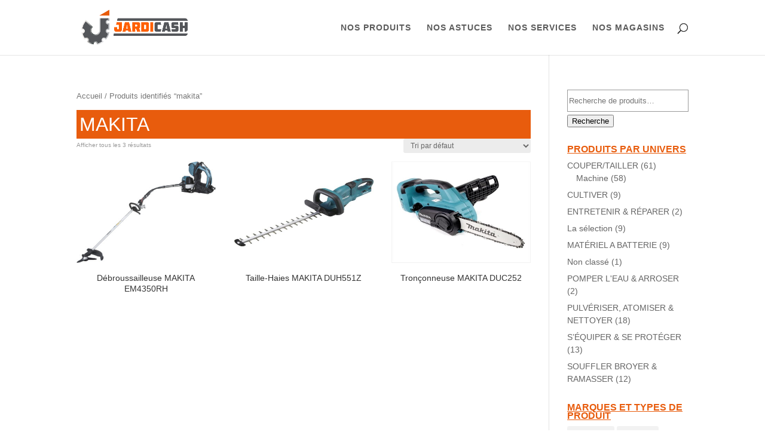

--- FILE ---
content_type: text/html; charset=UTF-8
request_url: https://www.jardicash.net/etiquette-produit/makita/
body_size: 10226
content:
<!DOCTYPE html>
<html lang="fr-FR">
<head>
<script src='//www.jardicash.net/wp-content/cache/wpfc-minified/qkyoag5/l3w8.js' type="text/javascript"></script>
<!-- <script type="text/javascript" src="/tarteaucitron/tarteaucitron.js"></script> -->
<script type="text/javascript">
tarteaucitron.init({
"privacyUrl": "", /* Privacy policy url */
"hashtag": "#tarteaucitron", /* Open the panel with this hashtag */
"cookieName": "tarteaucitron", /* Cookie name */
"orientation": "bottom", /* Banner position (top - bottom) */
"groupServices": false, /* Group services by category */
"showAlertSmall": false, /* Show the small banner on bottom right */
"cookieslist": false, /* Show the cookie list */
"closePopup": false, /* Show a close X on the banner */
"showIcon": true, /* Show cookie icon to manage cookies */
//"iconSrc": "", /* Optionnal: URL or base64 encoded image */
"iconPosition": "BottomRight", /* BottomRight, BottomLeft, TopRight and TopLeft */
"adblocker": false, /* Show a Warning if an adblocker is detected */
"DenyAllCta" : true, /* Show the deny all button */
"AcceptAllCta" : true, /* Show the accept all button when highPrivacy on */
"highPrivacy": true, /* HIGHLY RECOMMANDED Disable auto consent */
"handleBrowserDNTRequest": false, /* If Do Not Track == 1, disallow all */
"removeCredit": false, /* Remove credit link */
"moreInfoLink": true, /* Show more info link */
"useExternalCss": false, /* If false, the tarteaucitron.css file will be loaded */
"useExternalJs": false, /* If false, the tarteaucitron.js file will be loaded */
//"cookieDomain": ".my-multisite-domaine.fr", /* Shared cookie for multisite */
"readmoreLink": "", /* Change the default readmore link */
"mandatory": true, /* Show a message about mandatory cookies */
});
</script>
<meta charset="UTF-8" />
<meta http-equiv="X-UA-Compatible" content="IE=edge">
<link rel="pingback" href="https://www.jardicash.net/xmlrpc.php" />
<script type="text/javascript">
document.documentElement.className = 'js';
</script>
<script>var et_site_url='https://www.jardicash.net';var et_post_id='0';function et_core_page_resource_fallback(a,b){"undefined"===typeof b&&(b=a.sheet.cssRules&&0===a.sheet.cssRules.length);b&&(a.onerror=null,a.onload=null,a.href?a.href=et_site_url+"/?et_core_page_resource="+a.id+et_post_id:a.src&&(a.src=et_site_url+"/?et_core_page_resource="+a.id+et_post_id))}
</script><title>makita | JardiCash</title>
<meta name='robots' content='max-image-preview:large' />
<link rel='dns-prefetch' href='//s.w.org' />
<link rel="alternate" type="application/rss+xml" title="JardiCash &raquo; Flux" href="https://www.jardicash.net/feed/" />
<link rel="alternate" type="application/rss+xml" title="JardiCash &raquo; Flux des commentaires" href="https://www.jardicash.net/comments/feed/" />
<link rel="alternate" type="application/rss+xml" title="Flux pour JardiCash &raquo; makita Étiquette" href="https://www.jardicash.net/etiquette-produit/makita/feed/" />
<script type="text/javascript">
window._wpemojiSettings = {"baseUrl":"https:\/\/s.w.org\/images\/core\/emoji\/13.1.0\/72x72\/","ext":".png","svgUrl":"https:\/\/s.w.org\/images\/core\/emoji\/13.1.0\/svg\/","svgExt":".svg","source":{"concatemoji":"https:\/\/www.jardicash.net\/wp-includes\/js\/wp-emoji-release.min.js?ver=5.9.12"}};
/*! This file is auto-generated */
!function(e,a,t){var n,r,o,i=a.createElement("canvas"),p=i.getContext&&i.getContext("2d");function s(e,t){var a=String.fromCharCode;p.clearRect(0,0,i.width,i.height),p.fillText(a.apply(this,e),0,0);e=i.toDataURL();return p.clearRect(0,0,i.width,i.height),p.fillText(a.apply(this,t),0,0),e===i.toDataURL()}function c(e){var t=a.createElement("script");t.src=e,t.defer=t.type="text/javascript",a.getElementsByTagName("head")[0].appendChild(t)}for(o=Array("flag","emoji"),t.supports={everything:!0,everythingExceptFlag:!0},r=0;r<o.length;r++)t.supports[o[r]]=function(e){if(!p||!p.fillText)return!1;switch(p.textBaseline="top",p.font="600 32px Arial",e){case"flag":return s([127987,65039,8205,9895,65039],[127987,65039,8203,9895,65039])?!1:!s([55356,56826,55356,56819],[55356,56826,8203,55356,56819])&&!s([55356,57332,56128,56423,56128,56418,56128,56421,56128,56430,56128,56423,56128,56447],[55356,57332,8203,56128,56423,8203,56128,56418,8203,56128,56421,8203,56128,56430,8203,56128,56423,8203,56128,56447]);case"emoji":return!s([10084,65039,8205,55357,56613],[10084,65039,8203,55357,56613])}return!1}(o[r]),t.supports.everything=t.supports.everything&&t.supports[o[r]],"flag"!==o[r]&&(t.supports.everythingExceptFlag=t.supports.everythingExceptFlag&&t.supports[o[r]]);t.supports.everythingExceptFlag=t.supports.everythingExceptFlag&&!t.supports.flag,t.DOMReady=!1,t.readyCallback=function(){t.DOMReady=!0},t.supports.everything||(n=function(){t.readyCallback()},a.addEventListener?(a.addEventListener("DOMContentLoaded",n,!1),e.addEventListener("load",n,!1)):(e.attachEvent("onload",n),a.attachEvent("onreadystatechange",function(){"complete"===a.readyState&&t.readyCallback()})),(n=t.source||{}).concatemoji?c(n.concatemoji):n.wpemoji&&n.twemoji&&(c(n.twemoji),c(n.wpemoji)))}(window,document,window._wpemojiSettings);
</script>
<meta content="Divi v.4.5.1" name="generator"/><style type="text/css">
img.wp-smiley,
img.emoji {
display: inline !important;
border: none !important;
box-shadow: none !important;
height: 1em !important;
width: 1em !important;
margin: 0 0.07em !important;
vertical-align: -0.1em !important;
background: none !important;
padding: 0 !important;
}
</style>
<!-- <link rel='stylesheet' id='wp-block-library-css'  href='https://www.jardicash.net/wp-includes/css/dist/block-library/style.min.css?ver=5.9.12' type='text/css' media='all' /> -->
<!-- <link rel='stylesheet' id='wc-block-vendors-style-css'  href='https://www.jardicash.net/wp-content/plugins/woocommerce/packages/woocommerce-blocks/build/vendors-style.css?ver=2.7.3' type='text/css' media='all' /> -->
<!-- <link rel='stylesheet' id='wc-block-style-css'  href='https://www.jardicash.net/wp-content/plugins/woocommerce/packages/woocommerce-blocks/build/style.css?ver=2.7.3' type='text/css' media='all' /> -->
<link rel="stylesheet" type="text/css" href="//www.jardicash.net/wp-content/cache/wpfc-minified/335ag8cs/g1qws.css" media="all"/>
<style id='global-styles-inline-css' type='text/css'>
body{--wp--preset--color--black: #000000;--wp--preset--color--cyan-bluish-gray: #abb8c3;--wp--preset--color--white: #ffffff;--wp--preset--color--pale-pink: #f78da7;--wp--preset--color--vivid-red: #cf2e2e;--wp--preset--color--luminous-vivid-orange: #ff6900;--wp--preset--color--luminous-vivid-amber: #fcb900;--wp--preset--color--light-green-cyan: #7bdcb5;--wp--preset--color--vivid-green-cyan: #00d084;--wp--preset--color--pale-cyan-blue: #8ed1fc;--wp--preset--color--vivid-cyan-blue: #0693e3;--wp--preset--color--vivid-purple: #9b51e0;--wp--preset--gradient--vivid-cyan-blue-to-vivid-purple: linear-gradient(135deg,rgba(6,147,227,1) 0%,rgb(155,81,224) 100%);--wp--preset--gradient--light-green-cyan-to-vivid-green-cyan: linear-gradient(135deg,rgb(122,220,180) 0%,rgb(0,208,130) 100%);--wp--preset--gradient--luminous-vivid-amber-to-luminous-vivid-orange: linear-gradient(135deg,rgba(252,185,0,1) 0%,rgba(255,105,0,1) 100%);--wp--preset--gradient--luminous-vivid-orange-to-vivid-red: linear-gradient(135deg,rgba(255,105,0,1) 0%,rgb(207,46,46) 100%);--wp--preset--gradient--very-light-gray-to-cyan-bluish-gray: linear-gradient(135deg,rgb(238,238,238) 0%,rgb(169,184,195) 100%);--wp--preset--gradient--cool-to-warm-spectrum: linear-gradient(135deg,rgb(74,234,220) 0%,rgb(151,120,209) 20%,rgb(207,42,186) 40%,rgb(238,44,130) 60%,rgb(251,105,98) 80%,rgb(254,248,76) 100%);--wp--preset--gradient--blush-light-purple: linear-gradient(135deg,rgb(255,206,236) 0%,rgb(152,150,240) 100%);--wp--preset--gradient--blush-bordeaux: linear-gradient(135deg,rgb(254,205,165) 0%,rgb(254,45,45) 50%,rgb(107,0,62) 100%);--wp--preset--gradient--luminous-dusk: linear-gradient(135deg,rgb(255,203,112) 0%,rgb(199,81,192) 50%,rgb(65,88,208) 100%);--wp--preset--gradient--pale-ocean: linear-gradient(135deg,rgb(255,245,203) 0%,rgb(182,227,212) 50%,rgb(51,167,181) 100%);--wp--preset--gradient--electric-grass: linear-gradient(135deg,rgb(202,248,128) 0%,rgb(113,206,126) 100%);--wp--preset--gradient--midnight: linear-gradient(135deg,rgb(2,3,129) 0%,rgb(40,116,252) 100%);--wp--preset--duotone--dark-grayscale: url('#wp-duotone-dark-grayscale');--wp--preset--duotone--grayscale: url('#wp-duotone-grayscale');--wp--preset--duotone--purple-yellow: url('#wp-duotone-purple-yellow');--wp--preset--duotone--blue-red: url('#wp-duotone-blue-red');--wp--preset--duotone--midnight: url('#wp-duotone-midnight');--wp--preset--duotone--magenta-yellow: url('#wp-duotone-magenta-yellow');--wp--preset--duotone--purple-green: url('#wp-duotone-purple-green');--wp--preset--duotone--blue-orange: url('#wp-duotone-blue-orange');--wp--preset--font-size--small: 13px;--wp--preset--font-size--medium: 20px;--wp--preset--font-size--large: 36px;--wp--preset--font-size--x-large: 42px;}.has-black-color{color: var(--wp--preset--color--black) !important;}.has-cyan-bluish-gray-color{color: var(--wp--preset--color--cyan-bluish-gray) !important;}.has-white-color{color: var(--wp--preset--color--white) !important;}.has-pale-pink-color{color: var(--wp--preset--color--pale-pink) !important;}.has-vivid-red-color{color: var(--wp--preset--color--vivid-red) !important;}.has-luminous-vivid-orange-color{color: var(--wp--preset--color--luminous-vivid-orange) !important;}.has-luminous-vivid-amber-color{color: var(--wp--preset--color--luminous-vivid-amber) !important;}.has-light-green-cyan-color{color: var(--wp--preset--color--light-green-cyan) !important;}.has-vivid-green-cyan-color{color: var(--wp--preset--color--vivid-green-cyan) !important;}.has-pale-cyan-blue-color{color: var(--wp--preset--color--pale-cyan-blue) !important;}.has-vivid-cyan-blue-color{color: var(--wp--preset--color--vivid-cyan-blue) !important;}.has-vivid-purple-color{color: var(--wp--preset--color--vivid-purple) !important;}.has-black-background-color{background-color: var(--wp--preset--color--black) !important;}.has-cyan-bluish-gray-background-color{background-color: var(--wp--preset--color--cyan-bluish-gray) !important;}.has-white-background-color{background-color: var(--wp--preset--color--white) !important;}.has-pale-pink-background-color{background-color: var(--wp--preset--color--pale-pink) !important;}.has-vivid-red-background-color{background-color: var(--wp--preset--color--vivid-red) !important;}.has-luminous-vivid-orange-background-color{background-color: var(--wp--preset--color--luminous-vivid-orange) !important;}.has-luminous-vivid-amber-background-color{background-color: var(--wp--preset--color--luminous-vivid-amber) !important;}.has-light-green-cyan-background-color{background-color: var(--wp--preset--color--light-green-cyan) !important;}.has-vivid-green-cyan-background-color{background-color: var(--wp--preset--color--vivid-green-cyan) !important;}.has-pale-cyan-blue-background-color{background-color: var(--wp--preset--color--pale-cyan-blue) !important;}.has-vivid-cyan-blue-background-color{background-color: var(--wp--preset--color--vivid-cyan-blue) !important;}.has-vivid-purple-background-color{background-color: var(--wp--preset--color--vivid-purple) !important;}.has-black-border-color{border-color: var(--wp--preset--color--black) !important;}.has-cyan-bluish-gray-border-color{border-color: var(--wp--preset--color--cyan-bluish-gray) !important;}.has-white-border-color{border-color: var(--wp--preset--color--white) !important;}.has-pale-pink-border-color{border-color: var(--wp--preset--color--pale-pink) !important;}.has-vivid-red-border-color{border-color: var(--wp--preset--color--vivid-red) !important;}.has-luminous-vivid-orange-border-color{border-color: var(--wp--preset--color--luminous-vivid-orange) !important;}.has-luminous-vivid-amber-border-color{border-color: var(--wp--preset--color--luminous-vivid-amber) !important;}.has-light-green-cyan-border-color{border-color: var(--wp--preset--color--light-green-cyan) !important;}.has-vivid-green-cyan-border-color{border-color: var(--wp--preset--color--vivid-green-cyan) !important;}.has-pale-cyan-blue-border-color{border-color: var(--wp--preset--color--pale-cyan-blue) !important;}.has-vivid-cyan-blue-border-color{border-color: var(--wp--preset--color--vivid-cyan-blue) !important;}.has-vivid-purple-border-color{border-color: var(--wp--preset--color--vivid-purple) !important;}.has-vivid-cyan-blue-to-vivid-purple-gradient-background{background: var(--wp--preset--gradient--vivid-cyan-blue-to-vivid-purple) !important;}.has-light-green-cyan-to-vivid-green-cyan-gradient-background{background: var(--wp--preset--gradient--light-green-cyan-to-vivid-green-cyan) !important;}.has-luminous-vivid-amber-to-luminous-vivid-orange-gradient-background{background: var(--wp--preset--gradient--luminous-vivid-amber-to-luminous-vivid-orange) !important;}.has-luminous-vivid-orange-to-vivid-red-gradient-background{background: var(--wp--preset--gradient--luminous-vivid-orange-to-vivid-red) !important;}.has-very-light-gray-to-cyan-bluish-gray-gradient-background{background: var(--wp--preset--gradient--very-light-gray-to-cyan-bluish-gray) !important;}.has-cool-to-warm-spectrum-gradient-background{background: var(--wp--preset--gradient--cool-to-warm-spectrum) !important;}.has-blush-light-purple-gradient-background{background: var(--wp--preset--gradient--blush-light-purple) !important;}.has-blush-bordeaux-gradient-background{background: var(--wp--preset--gradient--blush-bordeaux) !important;}.has-luminous-dusk-gradient-background{background: var(--wp--preset--gradient--luminous-dusk) !important;}.has-pale-ocean-gradient-background{background: var(--wp--preset--gradient--pale-ocean) !important;}.has-electric-grass-gradient-background{background: var(--wp--preset--gradient--electric-grass) !important;}.has-midnight-gradient-background{background: var(--wp--preset--gradient--midnight) !important;}.has-small-font-size{font-size: var(--wp--preset--font-size--small) !important;}.has-medium-font-size{font-size: var(--wp--preset--font-size--medium) !important;}.has-large-font-size{font-size: var(--wp--preset--font-size--large) !important;}.has-x-large-font-size{font-size: var(--wp--preset--font-size--x-large) !important;}
</style>
<!-- <link rel='stylesheet' id='contact-form-7-css'  href='https://www.jardicash.net/wp-content/plugins/contact-form-7/includes/css/styles.css?ver=5.3.2' type='text/css' media='all' /> -->
<!-- <link rel='stylesheet' id='woocommerce-layout-css'  href='https://www.jardicash.net/wp-content/plugins/woocommerce/assets/css/woocommerce-layout.css?ver=4.3.6' type='text/css' media='all' /> -->
<link rel="stylesheet" type="text/css" href="//www.jardicash.net/wp-content/cache/wpfc-minified/7ay1in12/g1qws.css" media="all"/>
<!-- <link rel='stylesheet' id='woocommerce-smallscreen-css'  href='https://www.jardicash.net/wp-content/plugins/woocommerce/assets/css/woocommerce-smallscreen.css?ver=4.3.6' type='text/css' media='only screen and (max-width: 768px)' /> -->
<link rel="stylesheet" type="text/css" href="//www.jardicash.net/wp-content/cache/wpfc-minified/8vh7j36c/g1qws.css" media="only screen and (max-width: 768px)"/>
<!-- <link rel='stylesheet' id='woocommerce-general-css'  href='https://www.jardicash.net/wp-content/plugins/woocommerce/assets/css/woocommerce.css?ver=4.3.6' type='text/css' media='all' /> -->
<link rel="stylesheet" type="text/css" href="//www.jardicash.net/wp-content/cache/wpfc-minified/2z56wol3/g1qws.css" media="all"/>
<style id='woocommerce-inline-inline-css' type='text/css'>
.woocommerce form .form-row .required { visibility: visible; }
</style>
<!-- <link rel='stylesheet' id='divi-style-css'  href='https://www.jardicash.net/wp-content/themes/Divi%20ok/style-cpt.css?ver=4.5.1' type='text/css' media='all' /> -->
<!-- <link rel='stylesheet' id='photoswipe-css'  href='https://www.jardicash.net/wp-content/plugins/woocommerce/assets/css/photoswipe/photoswipe.min.css?ver=4.3.6' type='text/css' media='all' /> -->
<!-- <link rel='stylesheet' id='photoswipe-default-skin-css'  href='https://www.jardicash.net/wp-content/plugins/woocommerce/assets/css/photoswipe/default-skin/default-skin.min.css?ver=4.3.6' type='text/css' media='all' /> -->
<!-- <link rel='stylesheet' id='dashicons-css'  href='https://www.jardicash.net/wp-includes/css/dashicons.min.css?ver=5.9.12' type='text/css' media='all' /> -->
<link rel="stylesheet" type="text/css" href="//www.jardicash.net/wp-content/cache/wpfc-minified/d65w9sbk/g3kcb.css" media="all"/>
<script src='//www.jardicash.net/wp-content/cache/wpfc-minified/2z42zeja/g1qws.js' type="text/javascript"></script>
<!-- <script type='text/javascript' src='https://www.jardicash.net/wp-includes/js/jquery/jquery.min.js?ver=3.6.0' id='jquery-core-js'></script> -->
<!-- <script type='text/javascript' src='https://www.jardicash.net/wp-includes/js/jquery/jquery-migrate.min.js?ver=3.3.2' id='jquery-migrate-js'></script> -->
<!-- <script type='text/javascript' src='https://www.jardicash.net/wp-content/themes/Divi%20ok/core/admin/js/es6-promise.auto.min.js?ver=5.9.12' id='es6-promise-js'></script> -->
<script type='text/javascript' id='et-core-api-spam-recaptcha-js-extra'>
/* <![CDATA[ */
var et_core_api_spam_recaptcha = {"site_key":"","page_action":{"action":"debroussailleuse_makita_em4350rh"}};
/* ]]> */
</script>
<script src='//www.jardicash.net/wp-content/cache/wpfc-minified/7mlww7hc/g1qws.js' type="text/javascript"></script>
<!-- <script type='text/javascript' src='https://www.jardicash.net/wp-content/themes/Divi%20ok/core/admin/js/recaptcha.js?ver=5.9.12' id='et-core-api-spam-recaptcha-js'></script> -->
<link rel="https://api.w.org/" href="https://www.jardicash.net/wp-json/" /><link rel="EditURI" type="application/rsd+xml" title="RSD" href="https://www.jardicash.net/xmlrpc.php?rsd" />
<link rel="wlwmanifest" type="application/wlwmanifest+xml" href="https://www.jardicash.net/wp-includes/wlwmanifest.xml" /> 
<meta name="generator" content="WordPress 5.9.12" />
<meta name="generator" content="WooCommerce 4.3.6" />
<meta name="viewport" content="width=device-width, initial-scale=1.0, maximum-scale=1.0, user-scalable=0" />	<noscript><style>.woocommerce-product-gallery{ opacity: 1 !important; }</style></noscript>
<link rel="icon" href="https://www.jardicash.net/wp-content/uploads/2020/07/cropped-icon-jardicash-32x32.jpg" sizes="32x32" />
<link rel="icon" href="https://www.jardicash.net/wp-content/uploads/2020/07/cropped-icon-jardicash-192x192.jpg" sizes="192x192" />
<link rel="apple-touch-icon" href="https://www.jardicash.net/wp-content/uploads/2020/07/cropped-icon-jardicash-180x180.jpg" />
<meta name="msapplication-TileImage" content="https://www.jardicash.net/wp-content/uploads/2020/07/cropped-icon-jardicash-270x270.jpg" />
<!-- <link rel="stylesheet" id="et-divi-customizer-cpt-global-cached-inline-styles" href="https://www.jardicash.net/wp-content/et-cache/global/et-divi-customizer-cpt-global-17697659594917.min.css" onerror="et_core_page_resource_fallback(this, true)" onload="et_core_page_resource_fallback(this)" /> --><!-- <link rel="stylesheet" id="et-divi-customizer-global-cached-inline-styles" href="https://www.jardicash.net/wp-content/et-cache/global/et-divi-customizer-global-17697639214231.min.css" onerror="et_core_page_resource_fallback(this, true)" onload="et_core_page_resource_fallback(this)" /> -->
<link rel="stylesheet" type="text/css" href="//www.jardicash.net/wp-content/cache/wpfc-minified/gqffy2c/dxmfc.css" media="all"/></head>
<body class="archive tax-product_tag term-makita term-42 theme-Divi ok woocommerce woocommerce-page woocommerce-no-js et_pb_button_helper_class et_fixed_nav et_show_nav et_primary_nav_dropdown_animation_fade et_secondary_nav_dropdown_animation_fade et_header_style_left et_pb_footer_columns_1_6__1_2 et_cover_background et_pb_gutter osx et_pb_gutters2 et_right_sidebar et_divi_theme et-db et_minified_js et_minified_css">
<div id="page-container">
<header id="main-header" data-height-onload="78">
<div class="container clearfix et_menu_container">
<div class="logo_container">
<span class="logo_helper"></span>
<a href="https://www.jardicash.net/">
<img src="https://www.jardicash.net/wp-content/uploads/2022/03/jardicash_logo.png" alt="JardiCash" id="logo" data-height-percentage="69" />
</a>
</div>
<div id="et-top-navigation" data-height="78" data-fixed-height="40">
<nav id="top-menu-nav">
<ul id="top-menu" class="nav"><li id="menu-item-192" class="menu-item menu-item-type-post_type menu-item-object-page menu-item-192"><a href="https://www.jardicash.net/nos-produits/">NOS PRODUITS</a></li>
<li id="menu-item-546" class="menu-item menu-item-type-post_type menu-item-object-page menu-item-546"><a href="https://www.jardicash.net/nos-astuces/">NOS ASTUCES</a></li>
<li id="menu-item-1481" class="menu-item menu-item-type-post_type menu-item-object-page menu-item-1481"><a href="https://www.jardicash.net/nos-services/">NOS SERVICES</a></li>
<li id="menu-item-730" class="menu-item menu-item-type-post_type menu-item-object-page menu-item-730"><a href="https://www.jardicash.net/nos-magasins/">NOS MAGASINS</a></li>
</ul>						</nav>
<a href="https://www.jardicash.net" class="et-cart-info">
<span></span>
</a>
<div id="et_top_search">
<span id="et_search_icon"></span>
</div>
<div id="et_mobile_nav_menu">
<div class="mobile_nav closed">
<span class="select_page">Sélectionner une page</span>
<span class="mobile_menu_bar mobile_menu_bar_toggle"></span>
</div>
</div>				</div> <!-- #et-top-navigation -->
</div> <!-- .container -->
<div class="et_search_outer">
<div class="container et_search_form_container">
<form role="search" method="get" class="et-search-form" action="https://www.jardicash.net/">
<input type="search" class="et-search-field" placeholder="Rechercher &hellip;" value="" name="s" title="Rechercher:" />					</form>
<span class="et_close_search_field"></span>
</div>
</div>
</header> <!-- #main-header -->
<div id="et-main-area">
<div id="main-content">
<div class="container">
<div id="content-area" class="clearfix">
<div id="left-area"><nav class="woocommerce-breadcrumb"><a href="https://www.jardicash.net">Accueil</a>&nbsp;&#47;&nbsp;Produits identifiés &ldquo;makita&rdquo;</nav><header class="woocommerce-products-header">
<h1 class="woocommerce-products-header__title page-title">makita</h1>
</header>
<div class="woocommerce-notices-wrapper"></div><p class="woocommerce-result-count">
Afficher tous les 3 résultats</p>
<form class="woocommerce-ordering" method="get">
<select name="orderby" class="orderby" aria-label="Commande">
<option value="menu_order"  selected='selected'>Tri par défaut</option>
<option value="popularity" >Tri par popularité</option>
<option value="rating" >Tri par notes moyennes</option>
<option value="date" >Tri du plus récent au plus ancien</option>
<option value="price" >Tri par tarif croissant</option>
<option value="price-desc" >Tri par tarif décroissant</option>
</select>
<input type="hidden" name="paged" value="1" />
</form>
<ul class="products columns-3">
<li class="product type-product post-887 status-publish first instock product_cat-couper-tailler product_cat-machine product_tag-debroussailleuses product_tag-makita has-post-thumbnail shipping-taxable product-type-simple">
<a href="https://www.jardicash.net/produit/couper-tailler/machine/debroussailleuse-makita-em4350rh/" class="woocommerce-LoopProduct-link woocommerce-loop-product__link"><span class="et_shop_image"><img width="400" height="316" src="https://www.jardicash.net/wp-content/uploads/2020/08/Débroussailleuse-MAKITA-EM4350RH-400x316.jpg" class="attachment-woocommerce_thumbnail size-woocommerce_thumbnail" alt="" loading="lazy" srcset="https://www.jardicash.net/wp-content/uploads/2020/08/Débroussailleuse-MAKITA-EM4350RH-400x316.jpg 400w, https://www.jardicash.net/wp-content/uploads/2020/08/Débroussailleuse-MAKITA-EM4350RH-315x250.jpg 315w, https://www.jardicash.net/wp-content/uploads/2020/08/Débroussailleuse-MAKITA-EM4350RH-1024x808.jpg 1024w, https://www.jardicash.net/wp-content/uploads/2020/08/Débroussailleuse-MAKITA-EM4350RH-150x118.jpg 150w, https://www.jardicash.net/wp-content/uploads/2020/08/Débroussailleuse-MAKITA-EM4350RH-768x606.jpg 768w, https://www.jardicash.net/wp-content/uploads/2020/08/Débroussailleuse-MAKITA-EM4350RH-1080x852.jpg 1080w, https://www.jardicash.net/wp-content/uploads/2020/08/Débroussailleuse-MAKITA-EM4350RH-980x773.jpg 980w, https://www.jardicash.net/wp-content/uploads/2020/08/Débroussailleuse-MAKITA-EM4350RH-480x379.jpg 480w, https://www.jardicash.net/wp-content/uploads/2020/08/Débroussailleuse-MAKITA-EM4350RH-548x432.jpg 548w, https://www.jardicash.net/wp-content/uploads/2020/08/Débroussailleuse-MAKITA-EM4350RH.jpg 1157w" sizes="(max-width: 400px) 100vw, 400px" /><span class="et_overlay"></span></span><h2 class="woocommerce-loop-product__title">Débroussailleuse MAKITA EM4350RH</h2>
</a></li>
<li class="product type-product post-1015 status-publish instock product_cat-couper-tailler product_cat-machine product_cat-materiel-a-batterie product_tag-makita product_tag-taille-haies has-post-thumbnail shipping-taxable product-type-simple">
<a href="https://www.jardicash.net/produit/couper-tailler/machine/taille-haies-makita-duh551z/" class="woocommerce-LoopProduct-link woocommerce-loop-product__link"><span class="et_shop_image"><img width="400" height="400" src="https://www.jardicash.net/wp-content/uploads/2020/08/TAILLE-HAIE-À-BATTERIES-MAKITA-DUH551Z-1-400x400.jpg" class="attachment-woocommerce_thumbnail size-woocommerce_thumbnail" alt="" loading="lazy" srcset="https://www.jardicash.net/wp-content/uploads/2020/08/TAILLE-HAIE-À-BATTERIES-MAKITA-DUH551Z-1-400x400.jpg 400w, https://www.jardicash.net/wp-content/uploads/2020/08/TAILLE-HAIE-À-BATTERIES-MAKITA-DUH551Z-1-250x250.jpg 250w, https://www.jardicash.net/wp-content/uploads/2020/08/TAILLE-HAIE-À-BATTERIES-MAKITA-DUH551Z-1-1024x1024.jpg 1024w, https://www.jardicash.net/wp-content/uploads/2020/08/TAILLE-HAIE-À-BATTERIES-MAKITA-DUH551Z-1-150x150.jpg 150w, https://www.jardicash.net/wp-content/uploads/2020/08/TAILLE-HAIE-À-BATTERIES-MAKITA-DUH551Z-1-768x768.jpg 768w, https://www.jardicash.net/wp-content/uploads/2020/08/TAILLE-HAIE-À-BATTERIES-MAKITA-DUH551Z-1-1080x1080.jpg 1080w, https://www.jardicash.net/wp-content/uploads/2020/08/TAILLE-HAIE-À-BATTERIES-MAKITA-DUH551Z-1-980x980.jpg 980w, https://www.jardicash.net/wp-content/uploads/2020/08/TAILLE-HAIE-À-BATTERIES-MAKITA-DUH551Z-1-480x480.jpg 480w, https://www.jardicash.net/wp-content/uploads/2020/08/TAILLE-HAIE-À-BATTERIES-MAKITA-DUH551Z-1-548x548.jpg 548w, https://www.jardicash.net/wp-content/uploads/2020/08/TAILLE-HAIE-À-BATTERIES-MAKITA-DUH551Z-1-100x100.jpg 100w, https://www.jardicash.net/wp-content/uploads/2020/08/TAILLE-HAIE-À-BATTERIES-MAKITA-DUH551Z-1.jpg 1280w" sizes="(max-width: 400px) 100vw, 400px" /><span class="et_overlay"></span></span><h2 class="woocommerce-loop-product__title">Taille-haies MAKITA DUH551Z</h2>
</a></li>
<li class="product type-product post-962 status-publish last instock product_cat-couper-tailler product_cat-machine product_cat-materiel-a-batterie product_tag-makita product_tag-tronconneuses has-post-thumbnail shipping-taxable product-type-simple">
<a href="https://www.jardicash.net/produit/couper-tailler/machine/tronconneuse-makita-duc252/" class="woocommerce-LoopProduct-link woocommerce-loop-product__link"><span class="et_shop_image"><img width="400" height="401" src="https://www.jardicash.net/wp-content/uploads/2020/08/TRONCONNEUSE-MAKITA-DUC-252-1-400x401.jpg" class="attachment-woocommerce_thumbnail size-woocommerce_thumbnail" alt="" loading="lazy" /><span class="et_overlay"></span></span><h2 class="woocommerce-loop-product__title">Tronçonneuse MAKITA DUC252</h2>
</a></li>
</ul>
</div> <!-- #left-area -->	<div id="sidebar">
<div id="woocommerce_product_search-2" class="et_pb_widget woocommerce widget_product_search"><form role="search" method="get" class="woocommerce-product-search" action="https://www.jardicash.net/">
<label class="screen-reader-text" for="woocommerce-product-search-field-0">Recherche pour :</label>
<input type="search" id="woocommerce-product-search-field-0" class="search-field" placeholder="Recherche de produits&hellip;" value="" name="s" />
<button type="submit" value="Recherche">Recherche</button>
<input type="hidden" name="post_type" value="product" />
</form>
</div> <!-- end .et_pb_widget --><div id="woocommerce_product_categories-2" class="et_pb_widget woocommerce widget_product_categories"><h4 class="widgettitle">PRODUITS PAR UNIVERS</h4><ul class="product-categories"><li class="cat-item cat-item-23 cat-parent"><a href="https://www.jardicash.net/categorie-produit/couper-tailler/">COUPER/TAILLER</a> <span class="count">(61)</span><ul class='children'>
<li class="cat-item cat-item-25"><a href="https://www.jardicash.net/categorie-produit/couper-tailler/machine/">Machine</a> <span class="count">(58)</span></li>
</ul>
</li>
<li class="cat-item cat-item-22"><a href="https://www.jardicash.net/categorie-produit/cultiver/">CULTIVER</a> <span class="count">(9)</span></li>
<li class="cat-item cat-item-39"><a href="https://www.jardicash.net/categorie-produit/entretenir-reparer/">ENTRETENIR &amp; RÉPARER</a> <span class="count">(2)</span></li>
<li class="cat-item cat-item-71"><a href="https://www.jardicash.net/categorie-produit/selection/">La sélection</a> <span class="count">(9)</span></li>
<li class="cat-item cat-item-44"><a href="https://www.jardicash.net/categorie-produit/materiel-a-batterie/">MATÉRIEL A BATTERIE</a> <span class="count">(9)</span></li>
<li class="cat-item cat-item-21"><a href="https://www.jardicash.net/categorie-produit/non-classe/">Non classé</a> <span class="count">(1)</span></li>
<li class="cat-item cat-item-38"><a href="https://www.jardicash.net/categorie-produit/pomper-eau-et-arroser/">POMPER L'EAU &amp; ARROSER</a> <span class="count">(2)</span></li>
<li class="cat-item cat-item-36"><a href="https://www.jardicash.net/categorie-produit/pulveriser-atomiser-nettoyer/">PULVÉRISER, ATOMISER &amp; NETTOYER</a> <span class="count">(18)</span></li>
<li class="cat-item cat-item-35"><a href="https://www.jardicash.net/categorie-produit/equiper-proteger/">S’ÉQUIPER &amp; SE PROTÉGER</a> <span class="count">(13)</span></li>
<li class="cat-item cat-item-37"><a href="https://www.jardicash.net/categorie-produit/souffler-broyer-ramasser/">SOUFFLER BROYER &amp; RAMASSER</a> <span class="count">(12)</span></li>
</ul></div> <!-- end .et_pb_widget --><div id="woocommerce_product_tag_cloud-2" class="et_pb_widget woocommerce widget_product_tag_cloud"><h4 class="widgettitle">MARQUES ET TYPES DE PRODUIT</h4><div class="tagcloud"><a href="https://www.jardicash.net/etiquette-produit/asmotor/" class="tag-cloud-link tag-link-72 tag-link-position-1" style="font-size: 16.75pt;" aria-label="AS MOTOR ()">AS MOTOR</a>
<a href="https://www.jardicash.net/etiquette-produit/atomiseur/" class="tag-cloud-link tag-link-65 tag-link-position-2" style="font-size: 10.423076923077pt;" aria-label="atomiseur ()">atomiseur</a>
<a href="https://www.jardicash.net/etiquette-produit/briggs-stratton/" class="tag-cloud-link tag-link-61 tag-link-position-3" style="font-size: 15.403846153846pt;" aria-label="briggs &amp; stratton ()">briggs &amp; stratton</a>
<a href="https://www.jardicash.net/etiquette-produit/cifarelli/" class="tag-cloud-link tag-link-66 tag-link-position-4" style="font-size: 10.423076923077pt;" aria-label="cifarelli ()">cifarelli</a>
<a href="https://www.jardicash.net/etiquette-produit/comet/" class="tag-cloud-link tag-link-62 tag-link-position-5" style="font-size: 17.961538461538pt;" aria-label="comet ()">comet</a>
<a href="https://www.jardicash.net/etiquette-produit/debroussailleuses/" class="tag-cloud-link tag-link-26 tag-link-position-6" style="font-size: 18.903846153846pt;" aria-label="débroussailleuses ()">débroussailleuses</a>
<a href="https://www.jardicash.net/etiquette-produit/echo/" class="tag-cloud-link tag-link-40 tag-link-position-7" style="font-size: 22pt;" aria-label="ECHO ()">ECHO</a>
<a href="https://www.jardicash.net/etiquette-produit/eurosystems/" class="tag-cloud-link tag-link-56 tag-link-position-8" style="font-size: 16.75pt;" aria-label="eurosystems ()">eurosystems</a>
<a href="https://www.jardicash.net/etiquette-produit/grasshopper/" class="tag-cloud-link tag-link-52 tag-link-position-9" style="font-size: 8pt;" aria-label="Grasshopper (1 produit)">Grasshopper</a>
<a href="https://www.jardicash.net/etiquette-produit/groupes-electrogenes/" class="tag-cloud-link tag-link-68 tag-link-position-10" style="font-size: 13.384615384615pt;" aria-label="groupes électrogènes ()">groupes électrogènes</a>
<a href="https://www.jardicash.net/etiquette-produit/kersten/" class="tag-cloud-link tag-link-57 tag-link-position-11" style="font-size: 10.423076923077pt;" aria-label="kersten ()">kersten</a>
<a href="https://www.jardicash.net/etiquette-produit/makita/" class="tag-cloud-link tag-link-42 tag-link-position-12" style="font-size: 12.038461538462pt;" aria-label="makita ()">makita</a>
<a href="https://www.jardicash.net/etiquette-produit/maruyama/" class="tag-cloud-link tag-link-43 tag-link-position-13" style="font-size: 17.423076923077pt;" aria-label="Maruyama ()">Maruyama</a>
<a href="https://www.jardicash.net/etiquette-produit/mm/" class="tag-cloud-link tag-link-64 tag-link-position-14" style="font-size: 12.038461538462pt;" aria-label="MM ()">MM</a>
<a href="https://www.jardicash.net/etiquette-produit/motobineuses/" class="tag-cloud-link tag-link-58 tag-link-position-15" style="font-size: 10.423076923077pt;" aria-label="motobineuses ()">motobineuses</a>
<a href="https://www.jardicash.net/etiquette-produit/motoculteur/" class="tag-cloud-link tag-link-87 tag-link-position-16" style="font-size: 8pt;" aria-label="MOTOCULTEUR (1 produit)">MOTOCULTEUR</a>
<a href="https://www.jardicash.net/etiquette-produit/motofaucheuses/" class="tag-cloud-link tag-link-55 tag-link-position-17" style="font-size: 16.076923076923pt;" aria-label="motofaucheuses ()">motofaucheuses</a>
<a href="https://www.jardicash.net/etiquette-produit/motuculteurs/" class="tag-cloud-link tag-link-59 tag-link-position-18" style="font-size: 8pt;" aria-label="motuculteurs (1 produit)">motuculteurs</a>
<a href="https://www.jardicash.net/etiquette-produit/nettoyeurs-haute-pression/" class="tag-cloud-link tag-link-60 tag-link-position-19" style="font-size: 19.442307692308pt;" aria-label="nettoyeurs haute pression ()">nettoyeurs haute pression</a>
<a href="https://www.jardicash.net/etiquette-produit/pulverisateur/" class="tag-cloud-link tag-link-63 tag-link-position-20" style="font-size: 13.384615384615pt;" aria-label="pulvérisateur ()">pulvérisateur</a>
<a href="https://www.jardicash.net/etiquette-produit/shindaiwa/" class="tag-cloud-link tag-link-41 tag-link-position-21" style="font-size: 10.423076923077pt;" aria-label="shindaiwa ()">shindaiwa</a>
<a href="https://www.jardicash.net/etiquette-produit/snapper/" class="tag-cloud-link tag-link-51 tag-link-position-22" style="font-size: 13.384615384615pt;" aria-label="snapper ()">snapper</a>
<a href="https://www.jardicash.net/etiquette-produit/souffleurs/" class="tag-cloud-link tag-link-45 tag-link-position-23" style="font-size: 17.961538461538pt;" aria-label="souffleurs ()">souffleurs</a>
<a href="https://www.jardicash.net/etiquette-produit/stiga/" class="tag-cloud-link tag-link-46 tag-link-position-24" style="font-size: 16.076923076923pt;" aria-label="Stiga ()">Stiga</a>
<a href="https://www.jardicash.net/etiquette-produit/taille-haies/" class="tag-cloud-link tag-link-53 tag-link-position-25" style="font-size: 14.461538461538pt;" aria-label="taille-haies ()">taille-haies</a>
<a href="https://www.jardicash.net/etiquette-produit/tondeuse/" class="tag-cloud-link tag-link-86 tag-link-position-26" style="font-size: 14.461538461538pt;" aria-label="Tondeuse ()">Tondeuse</a>
<a href="https://www.jardicash.net/etiquette-produit/tondeuses/" class="tag-cloud-link tag-link-48 tag-link-position-27" style="font-size: 20.923076923077pt;" aria-label="tondeuses ()">tondeuses</a>
<a href="https://www.jardicash.net/etiquette-produit/tondeuses-autoportees/" class="tag-cloud-link tag-link-49 tag-link-position-28" style="font-size: 17.423076923077pt;" aria-label="tondeuses autoportées ()">tondeuses autoportées</a>
<a href="https://www.jardicash.net/etiquette-produit/toro/" class="tag-cloud-link tag-link-50 tag-link-position-29" style="font-size: 16.076923076923pt;" aria-label="toro ()">toro</a>
<a href="https://www.jardicash.net/etiquette-produit/tronconneuses/" class="tag-cloud-link tag-link-47 tag-link-position-30" style="font-size: 18.5pt;" aria-label="tronçonneuses ()">tronçonneuses</a>
<a href="https://www.jardicash.net/etiquette-produit/elagueuse/" class="tag-cloud-link tag-link-54 tag-link-position-31" style="font-size: 8pt;" aria-label="élagueuse (1 produit)">élagueuse</a></div></div> <!-- end .et_pb_widget -->
<div id="recent-posts-2" class="et_pb_widget widget_recent_entries">
<h4 class="widgettitle">NOS DERNIÈRES ASTUCES</h4>
<ul>
<li>
<a href="https://www.jardicash.net/astuces/comment-affuter-sa-chaine-de-tronconneuse/">Comment affûter sa chaîne de tronçonneuse ?</a>
</li>
<li>
<a href="https://www.jardicash.net/astuces/jardin/vaut-mieux-prevenir-que-guerir/">Vaut mieux prévenir que guérir !</a>
</li>
<li>
<a href="https://www.jardicash.net/astuces/jardin/solliciter-sa-terre/">Sol…liciter sa terre !</a>
</li>
</ul>
</div> <!-- end .et_pb_widget -->	</div> <!-- end #sidebar -->
</div> <!-- #content-area -->
</div> <!-- .container -->
</div> <!-- #main-content -->
<span class="et_pb_scroll_top et-pb-icon"></span>
<footer id="main-footer">
<div class="container">
<div id="footer-widgets" class="clearfix">
<div class="footer-widget"><div id="text-2" class="fwidget et_pb_widget widget_text">			<div class="textwidget"><p><img loading="lazy" style="height:70px;" class="" src="http://www.new.jardicash.net/wp-content/uploads/2020/07/logo_jardicash_blanc.png" alt="" width="" height="90" /> </p>
</div>
</div> <!-- end .fwidget --></div> <!-- end .footer-widget --><div class="footer-widget"><div id="text-3" class="fwidget et_pb_widget widget_text"><h4 class="title">Guadeloupe</h4>			<div class="textwidget"><p><a href="https://www.facebook.com/jardicashguadeloupe/" target="_blank" rel="noopener"><img loading="lazy" class="alignnone wp-image-2477" title="Facebook Jardicash Guadeloupe" src="https://www.jardicash.net/wp-content/uploads/2021/10/facebook-icones-blc.png" alt="facebook-jardicash" width="40" height="40" /></a></p>
</div>
</div> <!-- end .fwidget --></div> <!-- end .footer-widget --><div class="footer-widget"><div id="text-4" class="fwidget et_pb_widget widget_text"><h4 class="title">MARTINIQUE</h4>			<div class="textwidget"><p> <a href="https://www.facebook.com/jardicashmartinique" target="_blank" rel="noopener"><img loading="lazy" class="alignnone wp-image-2477" title="Facebook Jardicash Martinique" src="https://www.jardicash.net/wp-content/uploads/2021/10/facebook-icones-blc.png" alt="facebook-jardicash" width="40" height="40" /></a></p>
</div>
</div> <!-- end .fwidget --></div> <!-- end .footer-widget --><div class="footer-widget"><div id="nav_menu-2" class="fwidget et_pb_widget widget_nav_menu"><div class="menu-footer-menu-container"><ul id="menu-footer-menu" class="menu"><li id="menu-item-2187" class="menu-item menu-item-type-post_type menu-item-object-page menu-item-2187"><a href="https://www.jardicash.net/mentions-legales/">MENTIONS LÉGALES</a></li>
<li id="menu-item-2318" class="menu-item menu-item-type-post_type menu-item-object-page menu-item-2318"><a href="https://www.jardicash.net/politique-de-confidentialite/">Politique de confidentialité</a></li>
<li id="menu-item-2319" class="menu-item menu-item-type-post_type menu-item-object-page menu-item-2319"><a href="https://www.jardicash.net/nos-magasins/">CONTACT</a></li>
</ul></div></div> <!-- end .fwidget --></div> <!-- end .footer-widget -->    </div> <!-- #footer-widgets -->
</div>    <!-- .container -->
<div id="footer-bottom">
<div class="container clearfix">
<ul class="et-social-icons">
<li class="et-social-icon et-social-rss">
<a href="http://www.new.jardicash.net/feed/" class="icon">
<span>RSS</span>
</a>
</li>
</ul><div id="footer-info">2020 - JARDICASH </div>					</div>	<!-- .container -->
</div>
</footer> <!-- #main-footer -->
</div> <!-- #et-main-area -->
</div> <!-- #page-container -->
<script type="application/ld+json">{"@context":"https:\/\/schema.org\/","@type":"BreadcrumbList","itemListElement":[{"@type":"ListItem","position":1,"item":{"name":"Accueil","@id":"https:\/\/www.jardicash.net"}},{"@type":"ListItem","position":2,"item":{"name":"Produits identifi\u00e9s &amp;ldquo;makita&amp;rdquo;","@id":"https:\/\/www.jardicash.net\/etiquette-produit\/makita\/"}}]}</script>
<div class="pswp" tabindex="-1" role="dialog" aria-hidden="true">
<div class="pswp__bg"></div>
<div class="pswp__scroll-wrap">
<div class="pswp__container">
<div class="pswp__item"></div>
<div class="pswp__item"></div>
<div class="pswp__item"></div>
</div>
<div class="pswp__ui pswp__ui--hidden">
<div class="pswp__top-bar">
<div class="pswp__counter"></div>
<button class="pswp__button pswp__button--close" aria-label="Fermer (Echap)"></button>
<button class="pswp__button pswp__button--share" aria-label="Partagez"></button>
<button class="pswp__button pswp__button--fs" aria-label="Basculer en plein écran"></button>
<button class="pswp__button pswp__button--zoom" aria-label="Zoomer/Dézoomer"></button>
<div class="pswp__preloader">
<div class="pswp__preloader__icn">
<div class="pswp__preloader__cut">
<div class="pswp__preloader__donut"></div>
</div>
</div>
</div>
</div>
<div class="pswp__share-modal pswp__share-modal--hidden pswp__single-tap">
<div class="pswp__share-tooltip"></div>
</div>
<button class="pswp__button pswp__button--arrow--left" aria-label="Précédent (flèche  gauche)"></button>
<button class="pswp__button pswp__button--arrow--right" aria-label="Suivant (flèche droite)"></button>
<div class="pswp__caption">
<div class="pswp__caption__center"></div>
</div>
</div>
</div>
</div>
<script type="text/javascript">
var c = document.body.className;
c = c.replace(/woocommerce-no-js/, 'woocommerce-js');
document.body.className = c;
</script>
<script type='text/javascript' id='contact-form-7-js-extra'>
/* <![CDATA[ */
var wpcf7 = {"apiSettings":{"root":"https:\/\/www.jardicash.net\/wp-json\/contact-form-7\/v1","namespace":"contact-form-7\/v1"}};
/* ]]> */
</script>
<script type='text/javascript' src='https://www.jardicash.net/wp-content/plugins/contact-form-7/includes/js/scripts.js?ver=5.3.2' id='contact-form-7-js'></script>
<script type='text/javascript' src='https://www.jardicash.net/wp-content/plugins/woocommerce/assets/js/jquery-blockui/jquery.blockUI.min.js?ver=2.70' id='jquery-blockui-js'></script>
<script type='text/javascript' src='https://www.jardicash.net/wp-content/plugins/woocommerce/assets/js/js-cookie/js.cookie.min.js?ver=2.1.4' id='js-cookie-js'></script>
<script type='text/javascript' id='woocommerce-js-extra'>
/* <![CDATA[ */
var woocommerce_params = {"ajax_url":"\/wp-admin\/admin-ajax.php","wc_ajax_url":"\/?wc-ajax=%%endpoint%%"};
/* ]]> */
</script>
<script type='text/javascript' src='https://www.jardicash.net/wp-content/plugins/woocommerce/assets/js/frontend/woocommerce.min.js?ver=4.3.6' id='woocommerce-js'></script>
<script type='text/javascript' id='wc-cart-fragments-js-extra'>
/* <![CDATA[ */
var wc_cart_fragments_params = {"ajax_url":"\/wp-admin\/admin-ajax.php","wc_ajax_url":"\/?wc-ajax=%%endpoint%%","cart_hash_key":"wc_cart_hash_5c90c2bfa321d113169250e1432a18d6","fragment_name":"wc_fragments_5c90c2bfa321d113169250e1432a18d6","request_timeout":"5000"};
/* ]]> */
</script>
<script type='text/javascript' src='https://www.jardicash.net/wp-content/plugins/woocommerce/assets/js/frontend/cart-fragments.min.js?ver=4.3.6' id='wc-cart-fragments-js'></script>
<script type='text/javascript' id='divi-custom-script-js-extra'>
/* <![CDATA[ */
var DIVI = {"item_count":"%d Item","items_count":"%d Items"};
var et_shortcodes_strings = {"previous":"Pr\u00e9c\u00e9dent","next":"Suivant"};
var et_pb_custom = {"ajaxurl":"https:\/\/www.jardicash.net\/wp-admin\/admin-ajax.php","images_uri":"https:\/\/www.jardicash.net\/wp-content\/themes\/Divi%20ok\/images","builder_images_uri":"https:\/\/www.jardicash.net\/wp-content\/themes\/Divi%20ok\/includes\/builder\/images","et_frontend_nonce":"011de49d08","subscription_failed":"Veuillez v\u00e9rifier les champs ci-dessous pour vous assurer que vous avez entr\u00e9 les informations correctes.","et_ab_log_nonce":"a79196b24f","fill_message":"S'il vous pla\u00eet, remplissez les champs suivants:","contact_error_message":"Veuillez corriger les erreurs suivantes :","invalid":"E-mail non valide","captcha":"Captcha","prev":"Pr\u00e9c\u00e9dent","previous":"Pr\u00e9c\u00e9dente","next":"Prochaine","wrong_captcha":"Vous avez entr\u00e9 le mauvais num\u00e9ro dans le captcha.","wrong_checkbox":"Checkbox","ignore_waypoints":"no","is_divi_theme_used":"1","widget_search_selector":".widget_search","ab_tests":[],"is_ab_testing_active":"","page_id":"887","unique_test_id":"","ab_bounce_rate":"5","is_cache_plugin_active":"yes","is_shortcode_tracking":"","tinymce_uri":""}; var et_frontend_scripts = {"builderCssContainerPrefix":"#et-boc","builderCssLayoutPrefix":"#et-boc .et-l"};
var et_pb_box_shadow_elements = [];
var et_pb_motion_elements = {"desktop":[],"tablet":[],"phone":[]};
/* ]]> */
</script>
<script type='text/javascript' src='https://www.jardicash.net/wp-content/themes/Divi%20ok/js/custom.unified.js?ver=4.5.1' id='divi-custom-script-js'></script>
<script type='text/javascript' id='et-builder-cpt-modules-wrapper-js-extra'>
/* <![CDATA[ */
var et_modules_wrapper = {"builderCssContainerPrefix":"#et-boc","builderCssLayoutPrefix":"#et-boc .et-l"};
/* ]]> */
</script>
<script type='text/javascript' src='https://www.jardicash.net/wp-content/themes/Divi%20ok/includes/builder/scripts/cpt-modules-wrapper.js?ver=4.5.1' id='et-builder-cpt-modules-wrapper-js'></script>
<script type='text/javascript' src='https://www.jardicash.net/wp-content/themes/Divi%20ok/core/admin/js/common.js?ver=4.5.1' id='et-core-common-js'></script>
<script type='text/javascript' src='https://www.jardicash.net/wp-content/plugins/woocommerce/assets/js/zoom/jquery.zoom.min.js?ver=1.7.21' id='zoom-js'></script>
<script type='text/javascript' src='https://www.jardicash.net/wp-content/plugins/woocommerce/assets/js/flexslider/jquery.flexslider.min.js?ver=2.7.2' id='flexslider-js'></script>
<script type='text/javascript' src='https://www.jardicash.net/wp-content/plugins/woocommerce/assets/js/photoswipe/photoswipe.min.js?ver=4.1.1' id='photoswipe-js'></script>
<script type='text/javascript' src='https://www.jardicash.net/wp-content/plugins/woocommerce/assets/js/photoswipe/photoswipe-ui-default.min.js?ver=4.1.1' id='photoswipe-ui-default-js'></script>
<script type='text/javascript' id='wc-single-product-js-extra'>
/* <![CDATA[ */
var wc_single_product_params = {"i18n_required_rating_text":"Veuillez s\u00e9lectionner une note","review_rating_required":"yes","flexslider":{"rtl":false,"animation":"slide","smoothHeight":true,"directionNav":false,"controlNav":"thumbnails","slideshow":false,"animationSpeed":500,"animationLoop":false,"allowOneSlide":false},"zoom_enabled":"1","zoom_options":[],"photoswipe_enabled":"1","photoswipe_options":{"shareEl":false,"closeOnScroll":false,"history":false,"hideAnimationDuration":0,"showAnimationDuration":0},"flexslider_enabled":"1"};
/* ]]> */
</script>
<script type='text/javascript' src='https://www.jardicash.net/wp-content/plugins/woocommerce/assets/js/frontend/single-product.min.js?ver=4.3.6' id='wc-single-product-js'></script>
<script type="text/javascript">
tarteaucitron.user.gtagUa = 'G-MDB6KECBEH';
// tarteaucitron.user.gtagCrossdomain = ['example.com', 'example2.com'];
tarteaucitron.user.gtagMore = function () { /* add here your optionnal gtag() */ };
(tarteaucitron.job = tarteaucitron.job || []).push('gtag');
</script>
</body>
</html><!-- WP Fastest Cache file was created in 0.95881009101868 seconds, on 31-01-26 1:51:52 --><!-- via php -->